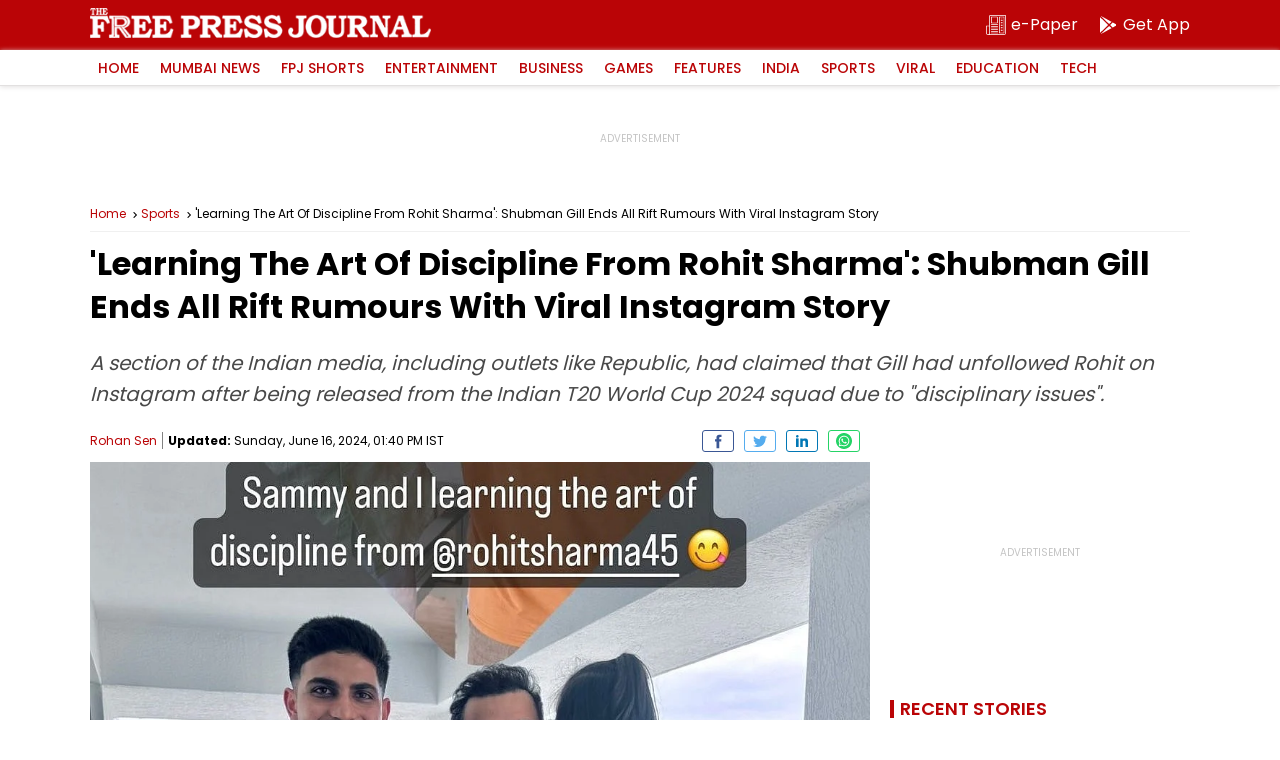

--- FILE ---
content_type: text/html; charset=utf-8
request_url: https://www.google.com/recaptcha/api2/aframe
body_size: 268
content:
<!DOCTYPE HTML><html><head><meta http-equiv="content-type" content="text/html; charset=UTF-8"></head><body><script nonce="-XUJx9tT22RFZ4NAYld0ug">/** Anti-fraud and anti-abuse applications only. See google.com/recaptcha */ try{var clients={'sodar':'https://pagead2.googlesyndication.com/pagead/sodar?'};window.addEventListener("message",function(a){try{if(a.source===window.parent){var b=JSON.parse(a.data);var c=clients[b['id']];if(c){var d=document.createElement('img');d.src=c+b['params']+'&rc='+(localStorage.getItem("rc::a")?sessionStorage.getItem("rc::b"):"");window.document.body.appendChild(d);sessionStorage.setItem("rc::e",parseInt(sessionStorage.getItem("rc::e")||0)+1);localStorage.setItem("rc::h",'1769065925807');}}}catch(b){}});window.parent.postMessage("_grecaptcha_ready", "*");}catch(b){}</script></body></html>

--- FILE ---
content_type: application/javascript; charset=utf-8
request_url: https://fundingchoicesmessages.google.com/f/AGSKWxU2amStyf0ZKPthTIEUsGQQgN2kd8TLmTDUzjh9WAj0vxtOE_P_P5Xz9RpznVTAbTJ7Fi9F85afJXwuZGZQVbusJnAvyoW9hlm4oRiWjQyNDnj2MSECmmAsQls_15TxMl30bIxmjRVwuIwaAAsX7wE_53mMyP174APpXsBKKyU2op0yXOp5S-VNA0MI/_/responsive_dfp.-iframe-ads//sponsorshipimage-/banner-ad_/ad_header.
body_size: -1289
content:
window['19a16e5a-7e08-4245-927e-dd83af5218ab'] = true;